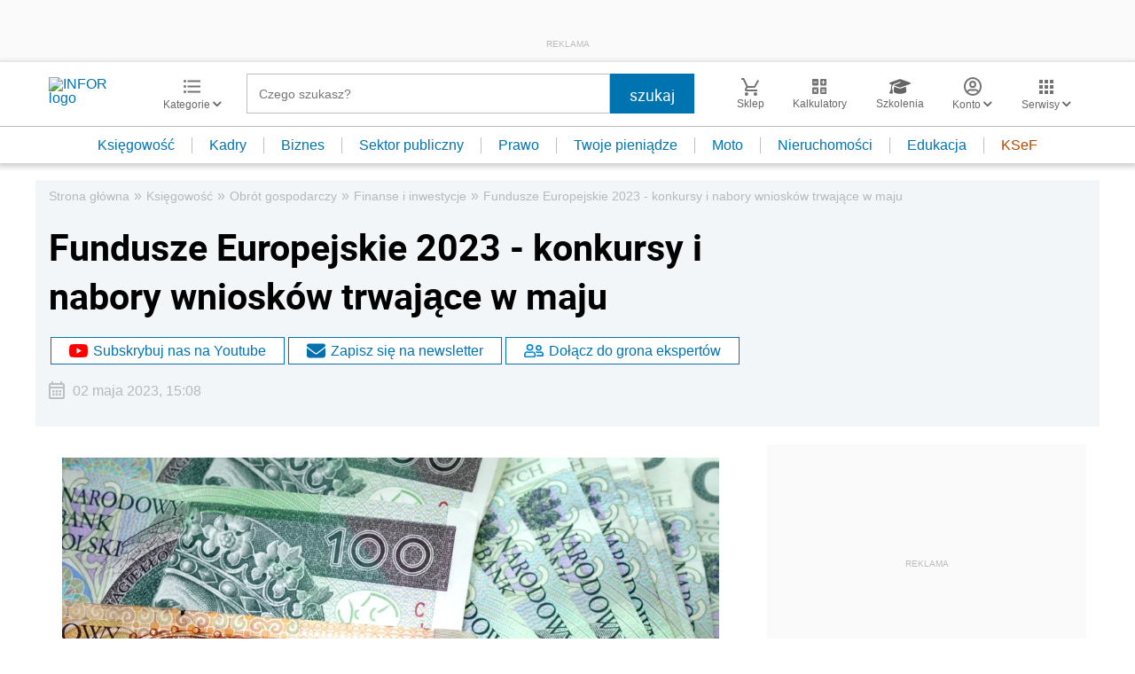

--- FILE ---
content_type: text/html; charset=utf-8
request_url: https://www.google.com/recaptcha/api2/aframe
body_size: 172
content:
<!DOCTYPE HTML><html><head><meta http-equiv="content-type" content="text/html; charset=UTF-8"></head><body><script nonce="6rKSr_xliWPe_cW4wTGltA">/** Anti-fraud and anti-abuse applications only. See google.com/recaptcha */ try{var clients={'sodar':'https://pagead2.googlesyndication.com/pagead/sodar?'};window.addEventListener("message",function(a){try{if(a.source===window.parent){var b=JSON.parse(a.data);var c=clients[b['id']];if(c){var d=document.createElement('img');d.src=c+b['params']+'&rc='+(localStorage.getItem("rc::a")?sessionStorage.getItem("rc::b"):"");window.document.body.appendChild(d);sessionStorage.setItem("rc::e",parseInt(sessionStorage.getItem("rc::e")||0)+1);localStorage.setItem("rc::h",'1769909431001');}}}catch(b){}});window.parent.postMessage("_grecaptcha_ready", "*");}catch(b){}</script></body></html>

--- FILE ---
content_type: text/plain; charset=UTF-8
request_url: https://at.teads.tv/fpc?analytics_tag_id=PUB_5576&tfpvi=&gdpr_status=22&gdpr_reason=220&gdpr_consent=&ccpa_consent=&shared_ids=&sv=d656f4a&
body_size: -90
content:
NDMzOTc0NDktY2I5Yi00YmZiLWEwNTAtZTVjMzhlODc3ZjhhIzcw